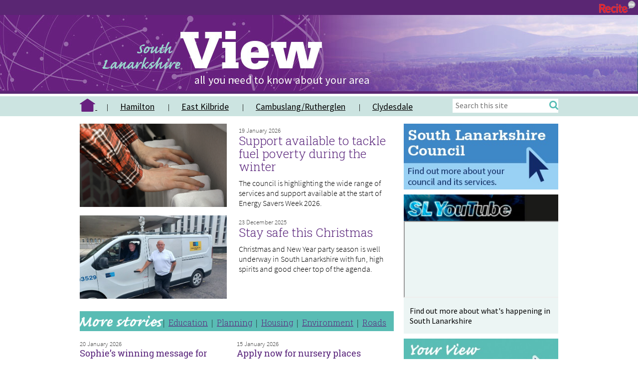

--- FILE ---
content_type: text/html; charset=UTF-8
request_url: https://www.southlanarkshire.gov.uk/view/info/3/cambuslangrutherglen
body_size: 5553
content:
<!DOCTYPE html PUBLIC "-//W3C//DTD XHTML 1.0 Transitional//EN" "https://www.w3.org/TR/xhtml1/DTD/xhtml1-transitional.dtd">
<html xmlns="https://www.w3.org/1999/xhtml">
<head>
    <title>Cambuslang/Rutherglen Information  - South Lanarkshire View</title>
    <base href="https://www.southlanarkshire.gov.uk/view/" />
    <link rel="stylesheet" type="text/css" href="//www.southlanarkshire.gov.uk/view/site/styles/style.css" media="screen" />
    <link rel="stylesheet" type="text/css" href="//www.southlanarkshire.gov.uk/view/widgets/css/style_widget_styles.css?1551355530" media="screen" />
    <link rel="stylesheet" type="text/css" href="//www.southlanarkshire.gov.uk/view/site/styles/print.css" media="print" />
    <link rel="stylesheet" type="text/css" href="//www.southlanarkshire.gov.uk/view/site/styles/handheld.css" media="handheld" />

    <link rel="Shortcut Icon" type="image/x-icon" href="//www.southlanarkshire.gov.uk/view/site/favicon.ico" />
<!-- XHTML Template -->

	<meta name="SKYPE_TOOLBAR" content="SKYPE_TOOLBAR_PARSER_COMPATIBLE" />
	<!-- general metadata -->
	<meta http-equiv="content-type" content="text/html; charset=utf-8" />
	<meta http-equiv="content-language" content="en" />
	<meta name="robots" content="index,follow" />
	<meta name="revisit-after" content="2 days" />
	<meta name="Author-Template" content="Admin" />
	<meta name="Author" content="South Lanarkshire View" />
	<meta name="Publisher" content="South Lanarkshire View" />
	<meta name="Publisher-Email" content="web.developer@southlanarkshire.gov.uk" />
	<meta name="Coverage" content="UK" />
	<!-- eGMS Metadata -->
	<meta name="eGMS.status" lang="en" content="V1.0 Public Consumption" />
	<meta name="eGMS.accessibility" scheme="WCAG" content="Double-A" />
	<!-- Dublin Core Metadata -->
	<meta name="DC.creator" lang="en" content="South Lanarkshire View" />
	<meta name="DC.format" lang="en" content="text/html" />
	<meta name="DC.language" content="en" />
	<meta name="DC.publisher" lang="en" content="South Lanarkshire View" />
	<meta name="DC.rights.copyright" lang="en" content="Copyright South Lanarkshire View" />
	<meta name="DC.coverage" lang="en" content="UK" />
	<meta name="DC.identifier" lang="en" scheme="DCTERMS.URI" content="https://www.southlanarkshire.gov.uk/view?categoryID=3" />
<meta name="viewport" content="width=device-width, initial-scale=1">
    <meta name="Keywords" content="documents, information,  " />
    <meta name="Description" content="Cambuslang/Rutherglen" />

    <meta name="DC.title" lang="en" content="South Lanarkshire View Cambuslang/Rutherglen Information " />
    <meta name="DC.description" lang="en" content="Cambuslang/Rutherglen" />
</head>

<body id="doc_cat" lang="en">

<div id="container">
	<html lang="en">
    <link rel="stylesheet" type="text/css" href="https://www.southlanarkshire.gov.uk/view/site/styles/style.css" media="screen" />
    <link rel="stylesheet" type="text/css" href="https://www.southlanarkshire.gov.uk/view/site/styles/flexslider.css" media="screen" /> 
    <link rel="stylesheet" media="only screen and (max-width: 767px)" href="https://www.southlanarkshire.gov.uk/view/site/styles/320.css"> 
	<link rel="stylesheet" media="only screen and (min-width: 768px)" href="https://www.southlanarkshire.gov.uk/view/site/styles/768.css"> 
   	<link rel="stylesheet" media="only screen and (min-width: 960px)" href="https://www.southlanarkshire.gov.uk/view/site/styles/960.css">
    <link async rel="stylesheet" href="https://cdnjs.cloudflare.com/ajax/libs/font-awesome/4.7.0/css/font-awesome.min.css">
    <link rel="stylesheet" href="https://www.southlanarkshire.gov.uk/view/site/styles/responsive-nav.css" />
    <link async href="https://fonts.googleapis.com/css?family=Roboto+Slab:300|Roboto:300|Source+Sans+Pro|Zilla+Slab:500&subset=latin-ext,latin" rel="stylesheet">
	<script src="https://www.southlanarkshire.gov.uk/view/site/javascript/responsive-nav.js"></script>
    
    
       

<script src="https://ajax.googleapis.com/ajax/libs/jquery/3.3.1/jquery.min.js"></script>


<!-- Global site tag (gtag.js) - Google Analytics -->
<script async src="https://www.googletagmanager.com/gtag/js?id=UA-5129690-36"></script>
<script>
  window.dataLayer = window.dataLayer || [];
  function gtag(){dataLayer.push(arguments);}
  gtag('js', new Date());

  gtag('config', 'UA-5129690-36');
</script>



<div id="header">
	
</div>

<!-- Primary Navigation -->


<link href="https://www.southlanarkshire.gov.uk/view/site/styles/lightbox.css" rel="stylesheet" />

</head>
<body>

<div id="mast_wrapper" role="banner">
		<div style="display: block; width: 100%; max-width: 1280px; margin: 0 auto;">
<div style="width:100%; background-color: #5a2673; height:30px">
<img alt="Launch Recite Me assistive technology" id="enableRecite" src="https://www.southlanarkshire.gov.uk/view/site/images/recite.png" title="Click to listen" style="float:right; position: relative; top: 1px; right: 5px; cursor: pointer;" />
</div>
        <img class="ViewHeader" src="https://www.southlanarkshire.gov.uk/view/site/images/SLView-banner-1280.jpg" alt="South Lanarkshire View">
        <img class="mobileViewHeader" src="https://www.southlanarkshire.gov.uk/view/site/images/SLView-banner-767.jpg" alt="South Lanarkshire View">
<div style="width:100%; background-color: #5a2673; height:5px"></div>
</div>

</div>

<script>
        var serviceUrl = "//api.reciteme.com/asset/js?key=";
        var serviceKey = "617ca812921c86ce3534d81fbd1b393369b1d3cb";
        var options = {};  // Options can be added as needed
        var autoLoad = false;
        var enableFragment = "#reciteEnable";
        var loaded = [], frag = !1; window.location.hash === enableFragment && (frag = !0); function loadScript(c, b) { var a = document.createElement("script"); a.type = "text/javascript"; a.readyState ? a.onreadystatechange = function () { if ("loaded" == a.readyState || "complete" == a.readyState) a.onreadystatechange = null, void 0 != b && b() } : void 0 != b && (a.onload = function () { b() }); a.src = c; document.getElementsByTagName("head")[0].appendChild(a) } function _rc(c) { c += "="; for (var b = document.cookie.split(";"), a = 0; a < b.length; a++) { for (var d = b[a]; " " == d.charAt(0);)d = d.substring(1, d.length); if (0 == d.indexOf(c)) return d.substring(c.length, d.length) } return null } function loadService(c) { for (var b = serviceUrl + serviceKey, a = 0; a < loaded.length; a++)if (loaded[a] == b) return; loaded.push(b); loadScript(serviceUrl + serviceKey, function () { "function" === typeof _reciteLoaded && _reciteLoaded(); "function" == typeof c && c(); Recite.load(options); Recite.Event.subscribe("Recite:load", function () { Recite.enable() }) }) } "true" == _rc("Recite.Persist") && loadService(); if (autoLoad && "false" != _rc("Recite.Persist") || frag) document.addEventListener ? document.addEventListener("DOMContentLoaded", function (c) { loadService() }) : loadService();
</script>

<script>
document.addEventListener("DOMContentLoaded", function(event) {
document.getElementById('enableRecite').addEventListener("click", function() {
    loadService();
});
});
</script> 
</div>

<!-- ANNOUNCEMENT -->

<!-- END ANNOUNCEMENT -->



<div class="topNavigation">
<nav class="nav-collapse">
<ul>
<li class="mastitem" ><a href="https://www.southlanarkshire.gov.uk/view" class="active" aria-label="go to home page"><img src="https://www.southlanarkshire.gov.uk/view/site/images/SLView-home.png" alt="home"> </a></li>
<li class="mastitem"  class="Cam" ><a href="https://www.southlanarkshire.gov.uk/view/info/1/hamilton">Hamilton</a></li>
<li class="mastitem"  class="Cam" ><a href="https://www.southlanarkshire.gov.uk/view/info/2/eastkilbride">East Kilbride</a></li>
<li class="mastitem"  class="Cam" ><a href="https://www.southlanarkshire.gov.uk/view/info/3/cambuslangrutherglen">Cambuslang/Rutherglen</a></li>
<li class="mastitem"  class="Cam" ><a href="https://www.southlanarkshire.gov.uk/view/info/4/clydesdale">Clydesdale</a></li>
    <!-- Site search -->
	
<div id="site_search" role="search" aria-label="Desktop">
        <form class="site-search form form--append" action="https://www.southlanarkshireview.scot/site_search/results/" method="get">
    <div class="form__control">
        <label class="form__label" for="search-site"></label>
        <input class="form__field" type="search" size="18" maxlength="40" name="q" placeholder="Search this site" id="search-site" value="" title="Search site">
        <input class="button button--primary" type="submit" value="Search" alt="search site">
    </div>
</form>	
</div>
	<!--END Site search -->
    
</ul>
</nav>
   
</div>

<div id="mobile_site_search" role="search" aria-label="mobile">
        <form class="site-search form form--append" action="https://www.southlanarkshireview.scot/site_search/results/" method="get">
    <div class="form__control">
        <label class="form__label" for="search-site"></label>
        <input class="form__field" type="search" size="18" maxlength="40" name="q" placeholder="Search this site" id="mobile-search-site" value="" title="Search site">
        <input class="button button--primary" type="submit" value="Search">
    </div>
    </form>
</div>



<script>
  var nav = responsiveNav(".nav-collapse");
</script>

<!-- END Primary navigation -->
	
</div>
    
<div class="mainContent" role="main">
    <div id="wrapper">
    <div id="content">
<!-- ### CONTENT ### -->

    <!-- breadcrumb nav  
    <div id="bc">
        You are here: 
        <a href="https://www.southlanarkshire.gov.uk/view">Home</a>
                     | <a href="https://www.southlanarkshire.gov.uk/view/info/3/cambuslangrutherglen">Cambuslang/Rutherglen</a>
            </div>
    END breadcrumb nav -->          

    <!--<h2>Cambuslang/Rutherglen</h2>-->                
    <!-- main section content -->

    <!-- Categories -->
    <!-- END categories -->

    <!-- Information on... -->
    <script type="text/javascript" src="//www.southlanarkshire.gov.uk/view/widgets/js/widget.js?1551357674"></script>
    <!-- END Information on... -->



<!--TOP NEWS AREA'S-->


<!--TOP NEWS STORIES CAMBUSLANG -->

<div class="topStoriesHome">
<ul class="topStories"> 

<li><a href="https://www.southlanarkshire.gov.uk/view/news/article/2840/Support_available_to_tackle_fuel_poverty_during_the_winter" alt="">

<div class="topstoryimage"><img src="https://www.southlanarkshire.gov.uk/view/images/SLV_GettyImages_1208417239_radiator.jpg" alt="Support available to tackle fuel poverty during the winter" /></div> 
<div class="topnewshp">
<p class="topnewsdatehp">19 January 2026</p>
<p class="toptitlehp" role="heading" aria-level="1">Support available to tackle fuel poverty during the winter</p>
<p class="topsummaryhp">The council is highlighting the wide range of services and support available at the start of Energy Savers Week 2026.</p>
</div>
</a>
<div>

</li>
<li><a href="https://www.southlanarkshire.gov.uk/view/news/article/2826/Stay_safe_this_Christmas" alt="">

<div class="topstoryimage"><img src="https://www.southlanarkshire.gov.uk/view/images/slv_Cllr_McLachlan_and_CCTV_van.jpg" alt="Stay safe this Christmas" /></div> 
<div class="topnewshp">
<p class="topnewsdatehp">23 December 2025</p>
<p class="toptitlehp" role="heading" aria-level="1">Stay safe this Christmas</p>
<p class="topsummaryhp">Christmas and New Year party season is well underway in South Lanarkshire with fun, high spirits and good cheer top of the agenda.</p>
</div>
</a>
<div>

</li>
</ul>
</div>

<!--END TOP NEWS STORIES CAMBUSLANG -->

<!--MORE STORIES-->
<div class="morestories">
<div class="morestoriesheader">

	
	<div class="morestorieslinks" style="float:none;">
    
    <ul>
    <li><img style="margin:-3px;" src="https://www.southlanarkshire.gov.uk/view/site/images/SLView-morestories.png" alt="More stories" aria-label="more stories" /></li>
	<li><a href="https://www.southlanarkshire.gov.uk/view/info/13/education">Education</a></li>
	<li><a href="https://www.southlanarkshire.gov.uk/view/info/14/planning">Planning</a></li>
	<li><a href="https://www.southlanarkshire.gov.uk/view/info/15/housing">Housing</a></li>
    <li><a href="https://www.southlanarkshire.gov.uk/view/info/16/environment">Environment</a></li>
	<li><a href="https://www.southlanarkshire.gov.uk/view/info/17/roads">Roads</a></li>
    </ul>
    </div>

</div>
<li><a href="https://www.southlanarkshire.gov.uk/view/news/article/2842/Sophie&rsquo;s_winning_message_for_Road_Safety ">

<div class="morestoriesnews" >
<p class="morenewsdatehp">20 January 2026</p>
<p class="moretitlehp" >Sophie&rsquo;s winning message for Road Safety</p>

</div>
</a>


</li>
<li><a href="https://www.southlanarkshire.gov.uk/view/news/article/2838/Apply_now_for_nursery_places ">

<div class="morestoriesnews" >
<p class="morenewsdatehp">15 January 2026</p>
<p class="moretitlehp" >Apply now for nursery places</p>

</div>
</a>


</li>
<li><a href="https://www.southlanarkshire.gov.uk/view/news/article/2834/Former_library_to_be_transformed_into_community_hub ">

<div class="morestoriesnews" >
<p class="morenewsdatehp">8 January 2026</p>
<p class="moretitlehp" >Former library to be transformed into community hub</p>

</div>
</a>


</li>
<li><a href="https://www.southlanarkshire.gov.uk/view/news/article/2833/Ground-breaking_partnership_is_signed ">

<div class="morestoriesnews" >
<p class="morenewsdatehp">6 January 2026</p>
<p class="moretitlehp" >Ground-breaking partnership is signed</p>

</div>
</a>


</li>
<li><a href="https://www.southlanarkshire.gov.uk/view/news/article/2827/Make_Christmas_as_waste_free_as_possible ">

<div class="morestoriesnews" >
<p class="morenewsdatehp">23 December 2025</p>
<p class="moretitlehp" >Make Christmas as waste free as possible</p>

</div>
</a>


</li>
<li><a href="https://www.southlanarkshire.gov.uk/view/news/article/2829/Don&#039;t_put_up_with_noisy_neighbours ">

<div class="morestoriesnews" >
<p class="morenewsdatehp">29 December 2025</p>
<p class="moretitlehp" >Don&#039;t put up with noisy neighbours</p>

</div>
</a>


</li>
<li><a href="https://www.southlanarkshire.gov.uk/view/news/article/2828/Christmas_cheer_spread_by_staff_and_partners ">

<div class="morestoriesnews" >
<p class="morenewsdatehp">24 December 2025</p>
<p class="moretitlehp" >Christmas cheer spread by staff and partners</p>

</div>
</a>


</li>
<li><a href="https://www.southlanarkshire.gov.uk/view/news/article/2825/Christmas_and_New_Year_message_from_council_leader ">

<div class="morestoriesnews" >
<p class="morenewsdatehp">22 December 2025</p>
<p class="moretitlehp" >Christmas and New Year message from council leader</p>

</div>
</a>


</li>
<li><a href="https://www.southlanarkshire.gov.uk/view/news/article/2821/Pupils_enjoy_traditional_Christmas_lunch ">

<div class="morestoriesnews" >
<p class="morenewsdatehp">17 December 2025</p>
<p class="moretitlehp" >Pupils enjoy traditional Christmas lunch</p>

</div>
</a>


</li>
<li><a href="https://www.southlanarkshire.gov.uk/view/news/article/2819/New_Chief_Social_Work_Officer_appointed ">

<div class="morestoriesnews" >
<p class="morenewsdatehp">15 December 2025</p>
<p class="moretitlehp" >New Chief Social Work Officer appointed</p>

</div>
</a>


</li>

</div>
<!--END MORE STORIES--><!--END TOP NEWS AREA'S-->

<!-- related information -->
    
<!-- END related information -->

<!-- ### END CONTENT ### -->

<!-- ########## CAUTION! MAIN STRUCTURE ########## -->
<!-- ####################################### -->
		</div>
		</div>
		<!-- Left column -->
		<div id="navigation">
		<div id="leftcolumn">   
<script type="module" src="https://cdn.jsdelivr.net/npm/@justinribeiro/lite-youtube@1.5.0/lite-youtube.js"></script>

<div class="lcSLView-SLC" style="display:none;">
<a href="https://www.nhsinform.scot/illnesses-and-conditions/infections-and-poisoning/coronavirus-covid-19" aria-label="Covid 19"><img src="https://www.southlanarkshire.gov.uk/view/site/images/Covid-Sense.jpg" alt="Keep using covid sense" /></a>
</div>

<div class="lcSLView-SLC">
<a href="https://www.southlanarkshire.gov.uk/" aria-label="Go to South Lanarkshire Council website"><img src="https://www.southlanarkshire.gov.uk/view/site/images/SLView-SLC2.jpg" alt="South Lanarkshire Council - find out more about council services."  /></a>
</div>

<div class="lcSLView-Leader" style="display:none;">
        <li><a href="https://www.southlanarkshire.gov.uk/view/news/article/2818/Leader_welcomes_Pride_in_Place_investment_in_Hamilton ">
        <img src="https://www.southlanarkshire.gov.uk/view/images/SLV_council_leader_at_flagpoles.jpg" alt="Cambuslang/Rutherglen" /><p class="leadertitle">Leader_welcomes_Pride_in_Place_investment_in_Hamilton</p>
        </a>
        </li>

</div>

<div class="lcSLView-YouTube">
<img src="https://www.southlanarkshire.gov.uk/view/site/images/SLView-YouTube.jpg" alt="SL You Tube - Taking stock of 2025 and looking forward to 2026" />

<!--lite-youtube videoid="AFTtywFw8KA">
<a class="lite-youtube-fallback" href="https://www.youtube.com/watch?si=9XgrKuIXXoI2quo0">Youtube</lite-youtube-->

<iframe src="https://www.youtube.com/embed/ScncsQOqgt0?si=blRbiiWgd8VYEMx_" allow="autoplay; encrypted-media" title="Youtube" allowfullscreen>

</iframe>

<p>Find out more about what's happening in South Lanarkshire</p>
</div>

<div class="lcSLView-stories">
<a href="mailto:pr@southlanarkshire.gov.uk" aria-label="Your View"><img src="https://www.southlanarkshire.gov.uk/view/site/images/Your-View.jpg" alt="Your view - tell us what you think about South Lanarkshire View" /></a>
</div>

<div class="lcSLView-advert">
<a href="https://www.southlanarkshire.gov.uk/info/200222/fostering_and_adoption/462/fostering" aria-label="Adoption"><img src="https://www.southlanarkshire.gov.uk/view/site/images/SLView-advertNew.jpg" alt="We need foster carers... contact us now. Advert for fostering and adoption in South Lanarkshire. Visit https://www.southlanarkshire.gov.uk/we-need-foster-carers or email familyconnections@southlanarkshire.gov.uk" /></a>
</div>

<div class="lcSLView-SLC">
<a href="https://www.slleisureandculture.co.uk/" aria-label="SLLC"><img src="https://www.southlanarkshire.gov.uk/view/site/images/SLLC.jpg" alt="South Lanarkshire Leisure and Culture.  Libraries, museums, sports, arts and entertainment." /></a>
</div>

<div class="lcSLView-SLC">
<a href="https://www.visitlanarkshire.com/" aria-label="Visit Lanarkshire"><img src="https://www.southlanarkshire.gov.uk/view/site/images/VisitLan.jpg" alt="https://www.visitlanarkshire.com/ - things to see and do in South Lanarkshire" /></a>
</div>

<div class="lcSLView-partners">
<a href="https://www.southlanarkshire.gov.uk/view/info/24/partners" aria-label="Partner"><img src="https://www.southlanarkshire.gov.uk/view/site/images/SLView-Our-partners-icon.png" alt="Our partners - link to partners with South Lanarkshire Council"  /></a>
</div>

<div class="clear"></div>
</div>		<!-- END left column -->
		</div>
   </div>		
		<!-- Footer -->
		<div class="clear"></div>
		<div id="footer" role="contentinfo">
		<div id="footerbanner">
	<div id="topfooter">
		<p><span class="ftadd1">South Lanarkshire Council</span> <span class="ftadd2">Almada Street, Hamilton, South Lanarkshire ML3 0AA</span></p>

	</div>
</div>
<div id="footerlinks">
	<div id="socialmedia">
		<ul>
    		<li><a href="https://www.facebook.com/SouthLanarkshireCouncil/" aria-label="Facebook"><img src="https://www.southlanarkshire.gov.uk/view/site/images/SLView-icon-Facebook.png" alt="Facebook" /></a></li>
   			<li><a href="https://twitter.com/SouthLanCouncil" aria-label="Twitter"><img src="https://www.southlanarkshire.gov.uk/view/site/images/webviewx.png" alt="Twitter" /></a></li>
   			
   	 		<li><a href="https://www.youtube.com/user/SouthLanarkshireTV" aria-label="Youtube"><img src="https://www.southlanarkshire.gov.uk/view/site/images/SLView-icon-YouTube.png" alt="Youtube" /></a></li>

			<li><a href="https://bsky.app/profile/southlanarkshire.gov.uk" aria-label="Bluesky"><img src="https://www.southlanarkshire.gov.uk/view/site/images/xBluesky.png" alt="Youtube" /></a></li>

			<li><a href="https://www.linkedin.com/company/south-lanarkshire-council/" aria-label="LinkedIn"><img src="https://www.southlanarkshire.gov.uk/view/site/images/xLinkedIn.png" alt="Youtube" /></a></li>

   	 		<li><a href="https://www.southlanarkshire.gov.uk/view/rss/news" aria-label="news"><img src="https://www.southlanarkshire.gov.uk/view/site/images/SLView-icon -RSS.png" alt="RSS" /></a></li>
	</div>
	<div id="slcfooter">
		<a href="https://www.southlanarkshire.gov.uk" class="active" aria-label="home"><img src="https://www.southlanarkshire.gov.uk/view/site/images/SLC-logo.png" alt="home"> </a>
	</div>
</div>		</div>
		<!-- END footer -->
	</div>


<!-- lightbox gallery -->

<script src="https://ajax.googleapis.com/ajax/libs/jquery/3.4.1/jquery.min.js"></script>
<script src="https://www.southlanarkshire.gov.uk/view/site/javascript/lightbox.js"></script>

<!-- end lightbox gallery -->

</body>
</html>

--- FILE ---
content_type: text/css
request_url: https://www.southlanarkshire.gov.uk/view/site/styles/style.css
body_size: 2763
content:

/* Standard */

	@import url(../fonts/Source_Sans_Pro/SourceSansPro-Regular.ttf);
	@import url(../fonts/Source_Sans_Pro/SourceSansPro-Light.ttf);
	@import url(../fonts/Zilla_Slab/ZillaSlab-Regular.ttf);
	@import url(../fonts/Roboto_Slab/RobotoSlab-Regular.ttf);
	/*
    @import url(seasons/cms.css);
    @import url(seasons/forms.css);
	@import url(../fonts/Source_Sans_Pro/SourceSansPro-Black.ttf);
	@import url(../fonts/Source_Sans_Pro/SourceSansPro-BlackItalic.ttf);
	@import url(../fonts/Source_Sans_Pro/SourceSansPro-Bold.ttf);
	@import url(../fonts/Source_Sans_Pro/SourceSansPro-BoldItalic.ttf);
	@import url(../fonts/Source_Sans_Pro/SourceSansPro-ExtraLight.ttf);
	@import url(../fonts/Source_Sans_Pro/SourceSansPro-ExtraLightItalic.ttf);
	@import url(../fonts/Source_Sans_Pro/SourceSansPro-Italic.ttf);
	@import url(../fonts/Source_Sans_Pro/SourceSansPro-LightItalic.ttf);
	@import url(../fonts/Source_Sans_Pro/SourceSansPro-SemiBold.ttf);
	@import url(../fonts/Source_Sans_Pro/SourceSansPro-SemiBoldItalic.ttf);
	@import url(../fonts/Roboto/Roboto-Black.ttf);
	@import url(../fonts/Roboto/Roboto-BlackItalic.ttf);
	@import url(../fonts/Roboto/Roboto-Bold.ttf);
	@import url(../fonts/Roboto/Roboto-BoldItalic.ttf);
	@import url(../fonts/Roboto/Roboto-Italic.ttf);
	@import url(../fonts/Roboto/Roboto-Light.ttf);
	@import url(../fonts/Roboto/Roboto-LightItalic.ttf);
	@import url(../fonts/Roboto/Roboto-Medium.ttf);
	@import url(../fonts/Roboto/Roboto-MediumItalic.ttf);
	@import url(../fonts/Roboto/Roboto-Regular.ttf);
	@import url(../fonts/Roboto/Roboto-Thin.ttf);
	@import url(../fonts/Roboto/Roboto-ThinItalic.ttf);
	@import url(../fonts/Roboto_Slab/RobotoSlab-Bold.ttf);
	@import url(../fonts/Roboto_Slab/RobotoSlab-Light.ttf);
	@import url(../fonts/Roboto_Slab/RobotoSlab-Thin.ttf);
	@import url(../fonts/Zilla_Slab/ZillaSlab-Bold.ttf);
	@import url(../fonts/Zilla_Slab/ZillaSlab-BoldItalic.ttf);
	@import url(../fonts/Zilla_Slab/ZillaSlab-Italic.ttf);
	@import url(../fonts/Zilla_Slab/ZillaSlab-Light.ttf);
	@import url(../fonts/Zilla_Slab/ZillaSlab-LightItalic.ttf);
	@import url(../fonts/Zilla_Slab/ZillaSlab-Medium.ttf);
	@import url(../fonts/Zilla_Slab/ZillaSlab-MediumItalic.ttf);
	@import url(../fonts/Zilla_Slab/ZillaSlab-SemiBold.ttf);
	@import url(../fonts/Zilla_Slab/ZillaSlab-SemiBoldItalic.ttf);
	*/
	
    /* Season Specific */
    @import url(seasons/structure/structure5.css);
    
    /* Custom styles *//* @version 1.0 */
	


@font-face {
  font-family: 'Source Sans Pro';
  src: local('Source Sans Pro'), url(../fonts/Source_Sans_Pro/SourceSansPro-Regular.ttf);
}

@font-face {
  font-family: 'Source Sans Pro Light';
  src: local('Source Sans Pro Light'), url(../fonts/Source_Sans_Pro/SourceSansPro-Light.ttf);
}


@font-face {
  font-family: 'Zilla Slab';
  src: local('Zilla Slab'), url(../fonts/Zilla_Slab/ZillaSlab-Regular.ttf);
}

@font-face {
  font-family: 'Roboto Slab';
  src: local('Roboto Slab'), url(../fonts/Roboto_Slab/RobotoSlab-Regular.ttf);
}						
	
 	
.avia-safari body,.avia-mozilla body { -webkit-font-smoothing: subpixel-antialiased; }
a:link { color: blue; font-size: 1em;}
a:visited { color: blue; font-size: 1em; }
a:hover { color: blue; font-size: 1em; }
a:active { color: #669; font-size: 1em; }
#section_navigation { float: left; width: 100%; line-height: normal; }
#section_navigation ul { padding: 10px 10px 0 5px; margin: 0; list-style: none; }
#section_navigation li { padding: 0; margin: 0; display: inline; }
#section_navigation a { background-position: left top; background-image: url(../images/k-left.gif); background-repeat: no-repeat; padding: 0 0 0 4px; margin: 0; float: left; text-decoration: none; background-color: transparent; }
#section_navigation a span.slink { background-position: right top; background-image: url(../images/k-right.gif); background-repeat: no-repeat; color: #000; padding: 5px 15px 4px 6px; float: left; display: block; background-color: transparent; }
#section_navigation a:hover { background-position: 0% -42px; }
#section_navigation a:hover span.slink { background-position: 100% -42px; }
.logo { float: left; }
#linksearch { margin: 5px 5px 0 5px; float: right; text-align: right; }
#site_search { float: right; }
#container { background-color: #FFFFFF; }
body {margin:0px;}
#content h2 { color: #222; font-size: 1.9em; }
#content h3 { color: #222; font-size: 1.5em; }
#content {font-family: "Source Sans Pro Light", sans-serif; font-weight: 300; color: #000; font-size: 1em;}
.navheading { background-position: left center; background-color: #878787; color: #FFFFFF; padding: 2px 0 2px 5px; font-size: 1.1em; }
.navheading a:active { color: #FFFFFF; }
p.widget_p { background-position: left center; padding: 0; margin: 2px 0 0 2px; color: #222; font-size: 1em; }
.widget_link a:active { background-position: left center; color: #222; padding: 0 0 0 0; margin: 2px 0 0 2px; font-size: 1em; display: block; }
p.widget_p a:active { color: #222; }
#header h1 { color: #222; display: block; font-size: 1.9em; }
#header h1 a:active { color: #222; }
#footer { color: #222; margin-top: 20px !important; font-size: 0.9em; }
#linksearch a { color: #222; font-size: 0.9em; }
.widget { margin: 5px 0 5px 5px; }
.widget li { list-style: none; margin: 0; }
#leftcolumn { margin-top: 5px; }
#leftcolumn p{ font-family:'Source Sans Pro';}
#extra { margin-top: 5px; }
#site_logo { margin: 5px; display: none; }
#identityWrapper { padding: 5px; clear: left; }
.locationmap { border: 2px solid #ccc; }
#bc { background-image: url(../images/rule.gif); background-position: bottom left; background-repeat: repeat-x; display:none; }
.info_on li { list-style: url(../images/disc.gif); padding: 0; margin: 0 0 0 15px; }
.newsbox ul li { list-style: disc outside none; }
#contentlist li { list-style-image: url(../images/disc.gif); }
#sitemap ul { background-image: url(../images/bullet.gif); background-position: 0px 9px; background-repeat: no-repeat; margin-left: 8px; }
.download_indent p { background-image: url(../images/bullet.gif); background-position: 0px 9px; background-repeat: no-repeat; }
.infobox p { background-position: 0px 4px; background-image: url(../images/bullet.gif); background-repeat: no-repeat; padding-top: 0; }
.cate_wrap p { background-image: url(../images/bullet.gif); background-position: 0px 8px; background-repeat: no-repeat; }

.topNavigation {
background-color:#cce4e1;
width:100%;
max-width:1280px;
margin:0 auto;
margin-top:5px;
min-height:35px;
}

.Ham a{color:#5a2673 !important; font-weight:900 !important;}
.EK a{color:#5a2673 !important; font-weight:900 !important;}
.Cam a{color:#5a2673 !important; font-weight:900 !important;}
.Cly a{color:#5a2673 !important; font-weight:900 !important;}

.nav-collapse ul li a {
	font-family: 'Source Sans Pro',sans-serif;
	font-size:1.2em;
	color:#000;
}

.nav-collapse ul li a:hover {
	text-decoration:none;
	color:#5a2673;
}

.nav-collapse ul li a:active {
	text-decoration:none;
	color:#5a2673;
}


.nav-collapse ul li {
	padding:4px;
}

#news_page h3 {
	margin-top:0px;
}

#access_links{
	display:none;	
}

#footer {
	background-color: #cce4e1;
	height:115px;
	width:100%;
	max-width:1280px;
	margin:0 auto;
}

#footerbanner {
	height:20px;
	background:#5a267c;
}

#topfooter {
	margin:0 auto;
	margin-top:10px;
}

#topfooter p {
	position:relative;
	top:-14px;
	color:#fff;
}

#topfooter p:first-child{
	float:left;
	width:960px;
}

.ftadd3{
	float:right;
}


#footerlinks {
	position:relative;
	margin:0 auto ;
}

#socialmedia {
	float:left;
	width:50%;
}

#socialmedia ul {
	padding:0px !important;
}

#socialmedia ul li {
	display:inline;
}

#socialmedia ul li img {
	width:42px;
	padding-right:15px;
}

#socialmedia ul li img:hover {
	opacity:0.8 !important;
}

#socialmedia ul li img:active {
	opacity:0.5 !important;
}

.nav-collapse img:hover {
	opacity:0.8 !important;
}

.nav-collapse img:active {
	opacity:0.5 !important;
}

#slcfooter img {
	position:relative;
	top:-15px;
	float:right;
}

input[type=search] {
	-webkit-appearance: textfield;
	-webkit-box-sizing: content-box;
	font-family: inherit;
	font-size: 100%;
}
input::-webkit-search-decoration,
input::-webkit-search-cancel-button {
	display: none;
}

.lcSLView-SLC {
	margin-bottom:10px;
}

.lcSLView-Invest {
	margin-bottom:10px;
}

.lcSLView-Leader {
	position:relative;
	margin-bottom:10px;
}

.lcSLView-Leader li {
	list-style-type:none;
}

.leadertitle {
	position:absolute;
	bottom:11px;
	color:#fff;
	max-width:100%;
	font-family:"Source Sans Pro", sans;
	font-size:1.5em;
	margin-bottom:10px;
}

.lcSLView-YouTube {
	margin-bottom:10px;
	background-color:#ecf5f4;
}

.lcSLView-stories {
	margin-bottom:10px;
	background-color:#ecf5f4;
}

.lcSLView-partners {
	margin-bottom:10px;
}

.flex-caption {
    position: relative;
    left: 0px;
    right: 0px;
    bottom: 25px;
    background-color:#5a267c;
    z-index: 1;
    padding: 0px;
    color: #fff;
    margin-bottom: -50px;
    width: 630px;
	font-family:"Source Sans Pro", sans-serif;
	font-weight:600;
	font-size:1.2em;
	opacity: 0.85;
	filter: alpha(opacity=85); /* For IE8 and earlier */
}

.flexslider img {
	width:630px;
}

.topnewshp {
	float:right;
}


.topnewsdatehp {
	font-family:"Source Sans Pro Light", sans-serif;
	color:#444;
	margin:0px;
	font-size:0.8em;
	margin-top:5px
}

.toptitlehp {
	font-family:"Roboto Slab";
	color:#5a267c;
	margin:0px;
	font-size:1.5em;
	line-height:1.1;
}

.topsummaryhp {
	font-family:"Source Sans Pro Light", sans-serif;
	font-weight:300 !important;
	color:#000;
	margin:0px;
	font-size:1em;
	margin-top:10px;
}

.morestoriesnews {
	float:left;
	width:315px;
	min-height:65px;
}

.morenewsdatehp {
	font-family:"Source Sans Pro Light", sans-serif;
	font-size:0.8em;
	color:#444;
	margin:0;
}

.morestories li:first-child {
	margin-top:15px;
}

.moretitlehp {
	font-family:"Roboto Slab", serif;
	font-weight:500;
	color:#5a267c;
	margin:0;
	margin-right:25px;
}


.morestories ul {
    margin: 0;
    padding: 0;
    width: 100%;
    display: block;
    list-style: none;
    background-color: #59BCB4;
    height: 40px;
    margin-bottom: 5px;
}

.ftadd1{
	font-weight:900;
	font-family:'Source Sans Pro';
}
.ftadd2{
	font-family:'Source Sans Pro Light';
}
.notices img {
	display:none;
}

#newsArchive ul li {
	list-style-type:none;
}

#newsArchive .navWidget h3 {
	position:relative;
	font-size:1.5em;
}

#newsArchive h3 {
	font-family: "Roboto Slab", serif;
	margin:0 !important;
}


#doc_archive a{
    font-family: "Roboto Slab", serif;
    color: #5a267c;
	font-size:1.5em;
}


#news_page h3 {
    font-family: "Roboto Slab", serif;
    font-weight: 600;
    color: #5a267c;
    font-size: 1.5em;
    line-height: 1.1;
}

.newsdate {
    font-family:"Source Sans Pro Light", sans-serif;
    font-size: 0.8em;
    color: #444;
    margin: 0;
}

#newsArchive p.date {
    font-family: "Source Sans Pro Light";
    font-size: 0.8em;
    color: #444;
    margin-top: 5px;
}

#news_page .by_editor p {
    font-family:"Source Sans Pro Light", sans-serif;
	font-weight:300;
    color: #000;
    font-size: 1em;
}

#news_page p.first {
    font-family:"Source Sans Pro", sans-serif;
    color: #5a267c;
    font-size: 1em;
}

#announcement {
    display: block;
    width: 100%;
    max-width: 1280px;
    margin: 0 auto;
	background-color:#ffb600;
	margin-top:15px;
	margin-bottom:15px;
}

#announcement .h2{

    max-width: 960px;
    margin: 0 auto;
	font-size:1.3em;
	font-weight:bold;
}

#announcement p{

    max-width: 960px;
    margin: 0 auto;
}

#announcement img {
	position:relative;
	float:left;
}

#content ul.item-list li small {
	display:none;
}

#newsArchive .mainContent #wrapper #content .subContent .navWidget ul li a {
	color:#000;
}

#newsArchive .mainContent #wrapper #content .content {
	width:70%;
	float:left;
}

#newsArchive .mainContent #wrapper #content .content .news .notices p {
	font-family:"Source Sans Pro Light", sans-serif;
}


#newsArchive .mainContent #wrapper #content .subContent .navWidget ul {
	font-family:"Source Sans Pro Light", sans-serif;
}

#search_results h2 {
	font-family:"Roboto Slab", serif;
}

#search_results h3 {
	font-family:"Roboto Slab", serif;
}

#search_results p {
	font-family:"Source Sans Pro", sans-serif;
}

#search_results #content a {
	color:#5a267c;
}

#search-site::-webkit-input-placeholder { /* Chrome/Opera/Safari */
  font-family:"Source Sans Pro";
}
#search-site::-moz-placeholder { /* Firefox 19+ */
  font-family:"Source Sans Pro";
}
#search-site:-ms-input-placeholder { /* IE 10+ */
  font-family:"Source Sans Pro";
}
#search-site:-moz-placeholder { /* Firefox 18- */
  font-family:"Source Sans Pro";
}

#feedback {
	font-family:"Source Sans Pro", sans-serif;
}

.by_editor a:link {
	font-weight:bold;
}

#sitemap a:link {
	font-weight:bold;
}

#calendarcontainer a {
	text-decoration:underline;
}

#site_search .button:focus{outline: 1px solid grey;}

#mobile_site_search .button:focus{}

#mobile_site_searchjp .button:focus{}

img{max-width: 100% !important;}

--- FILE ---
content_type: text/css
request_url: https://www.southlanarkshire.gov.uk/view/site/styles/768.css
body_size: 1818
content:
@charset "utf-8";
/* CSS Document */


#wrapper {
	width:512px;
}

#news_page #content {
	width:500px;
	float:left;
}


.nav-collapse {
	max-width:755px;
	margin:0 auto;
}

.nav-collapse ul {
	height:40px;
}

.nav-collapse li:not(:first-child):before {
    content: " | "; 
}

.nav-collapse ul li:first-child {
	padding:0px;
}

.nav-collapse ul li:first-child a {
	padding-left:0px;
}

.nav-collapse li {
  width: 100%;
  display: inline;
}

.nav-collapse img {
  position:relative;
  top: 5px;
}

.navmenu {
	max-width:768px;
	margin:0 auto;
}

  .navmenu img {
  	width:15px;
	height:15px;
	padding-top:2px;
  }
  
  .nav-collapse ul {
	margin: 0;
	padding: 0;
	width: 100%;
	display: block;
	list-style: none;
	background-color: #cce4e1;
	padding-left: 0px;
}
  
  .nav-collapse ul li a {
	font-family: 'Source Sans Pro',sans-serif;
	font-size:1em;
	color:#000;
	padding-left:7px;
}

.nav-collapse ul li a:hover {
	text-decoration:none;
	color:#5a2673;
}

.nav-collapse ul li a:active {
	color:#5a2673 !important;
}

.mainContent {
	max-width:755px;
	margin:0 auto;
	overflow:hidden;
	margin-top:15px;
}

.flexslider {
	width:755px;
	margin-right:0px;
	margin-bottom:15px;
	hright:425px;
}


.flexslider .slides img {
	width:755px;
	overflow:hidden;
}

.flex-caption {
    width: 755px;
}

  
  #topfooter {
	max-width:755px;
	margin:0 auto;
}

#footerlinks {
	position:relative;
	max-width:755px;
	margin:0 auto ;
}

#site_search{
	display:block;
	width:212px;
	height:40px;
}

input[type=search] {
	-webkit-appearance: textfield;
	-webkit-box-sizing: content-box;
	font-family: inherit;
	font-size: 100%;
}
input::-webkit-search-decoration,
input::-webkit-search-cancel-button {
	display: none;
}


input.button {
	position:relative;
    background:#fff url(../images/SLView-search.png) no-repeat right;
    cursor:pointer;
    border: none;
	color:transparent;
	height:20px;
	float:right;
	top:-20px;
}


input[type=search] {
	position:relative;
    padding:4px 5px;
    width: 200px;
	top:5px;
	border:1px solid #fff;
}

input[type=search] {
    -webkit-appearance: textfield;
    -webkit-box-sizing: content-box;
    font-family: inherit;
    font-size: 100%;
}

input {
    outline: none;
}

input[type=search]:focus {
    width: 200px;
    background-color: #fff;
    border-color: #6dcff6;
    -webkit-box-shadow: 0 0 5px rgba(109, 207, 246, .5);
    -moz-box-shadow: 0 0 5px rgba(109, 207, 246, .5);
    box-shadow: 0px 0px 5px rgba(109,207,246,0.5);
}

.slicknav_menu {
	display:none;
}

.ViewHeader {
	display:block;
	width:100%;
}

.mobileViewHeader {
	display:none;	
}


#mobile_site_search {
	display:none;
}

#navigation {
	width:246px;
}

#navigation img {
	width:246px;
	margin-right:10px;
}


.lcSLView-SLC {
	width:246px;
	float:right;
}

.lcSLView-Invest {
	width:246px;
	float:right;
}

.lcSLView-Leader {
	width:246px;
	float:right;
}

.lcSLView-YouTube {
	width:246px;
	float:right;
}

.lcSLView-YouTube iframe {
width:246px;
}

.lcSLView-stories {
	width:246px;
	float:right;
}

.lcSLView-partners {
	width:246px;
	float:right;
}

.lcSLView-advert {
	width:246px;
	float:right;
}

.lcSLView-advert img{
margin-bottom:15px;
}

.morestories li {
	display:inline;
	position:relative;
	top:12px;
}

.morestorieslinks{
	float:right;
}

.topnewshp {
	width:246px;
}

ul.topStories {
    float: left;
    padding-left: 0px;
    margin-bottom: 0px;
	margin-top:0px !important;
}

.topnewshp {
    width: 65%;
    min-height: 129px;
	margin-bottom:15px;
	float:left;
	padding-left:15px
}

.morestories {
    width: 502px;
    float: left;
}

.morestoriesnews {
    float: left;
    width: 502px;
    min-height: 65px;
}

.morestoriesheader img{
	position:relative;
	width:180px;
	top:8px;
	margin-left:15px;
}

.morestories ul {
	margin: 0;
	padding: 0;
	width: 100%;
	display: block;
	list-style: none;
	background-color: #59BCB4;
	height: 63px;
	margin-bottom: 5px;
}


.morestories ul li a {
    font-family: "Roboto Slab", serif;
    font-weight: 300;
    font-size: 0.9em;
    color: #5a267c;
    padding-left: 13.2px;
    padding-right: 13.2px;
}

.morestories ul li:not(:first-child)::before {
	content:' | ';
}



.toptitlehp {
	font-size:1.3em;
}

.moretitlehp {
	font-size: 1.1em;
}

ul.topStories li {
	width:755px;
	list-style-type:none;
}


.topstoryimage img {
    width: 230px;
    float: left;
	margin-bottom:15px;
	height:129px;
}

.leadertitle {
	font-size:1em;
	margin-bottom:0px;
}

#leftcolumn {
	margin-top:0px;
}

#navigation {
	float:right;
	width:246px;
}

#footer {
	height:121px;
}

#socialmedia {
	width:50%;
}

#footerbanner{
	height:20px;
}

.ftadd1 {
	display:inline;
}

.ftadd2 {
	display:inline;
}

.ftadd3 {
	display:inline;
	float:right;
}

#topfooter p:first-child {
	width:755px;
}

#news_page h3 {
	margin-top:0px;
}

#newsArchive h3 {
	margin:0 !important;
}


#newsArchive input.button {
	margin:0 15px !important;
}

#newsArchive #leftcolumn {
	display:none !important;
}

#newsArchive #leftcolumn {
	display:none !important;
}

.notices {
    border-bottom: 2px dotted #59BCB4;
	width:45%;
	float:left;
	min-height:20em;
	margin-right:26px;
}

.notices h3 a {
	color:#5a2673 !important;
}

#newsArchive #content {
	width:760px;
}

#announcement {
	height:75px;
}

#announcement .h2{

    max-width: 768px;
    margin: 0 auto;
	font-size:1.3em;
	font-weight:bold;
	padding-top:5px;
}

#announcement p{

    max-width: 768px;
    margin: 0 auto;
}

#announcement p:last-child{
	padding-bottom:15px;
}

.OurPartners {
	width:755px;
	margin-bottom:25px;
}

.OurPartners img {
	display:inline-block;
}


#ourpartnersheader img {
	width:755px;
	margin-bottom:15px;
}

.OurPartners img {
	width:100%;
}

#slcweblogo {width:20%; float:left; margin-bottom:40px;}

#slhscp {width:58%; float:left; padding:0 15px; margin-bottom:40px;}

#nhs {width:17%; float:left; margin-bottom:40px;}

#sllclogo {width:25%; float:left;min-height:205px; margin-top:40px;}

#sfrs{width:50%; float:left;min-height:205px; margin-top:50px ; padding:0 15px;}

#scotpolice {width:20%; float:right;min-height:205px;margin-bottom:0px;}

#selogo {width:45%;float:left; margin-bottom:40px; min-height:105px;}

#vaslan {width:45%; float:right; margin-bottom:40px; min-height:105px;}

#sdslogo {width:25%; float:left; }

#sptlogo{width:35%;float:left; padding:0 35px; margin-top:20px;}

#announcement img{
	height:75px;
}

.slides li {height:425px !important;}

.subContent  {
	position:relative;
	float:right;
	width:30%;
	clear:right;
	
}

#newsArchive .mainContent #wrapper #content .content .news p {
	margin-top:0px !Important;
}

<!-- lightbox gallery -->
.gallery_images li {list-style:none;}

ul.gallery_images li {
	float:left;
    display: block;
    width: 30%;
    margin-bottom: 18px;
	clear:right;
}


ul.gallery_images li img {
    height: auto;
    margin: 0 auto;
}

--- FILE ---
content_type: text/css
request_url: https://www.southlanarkshire.gov.uk/view/site/styles/960.css
body_size: 1078
content:
@charset "utf-8";
/* CSS Document */

.nav-collapse {
	max-width:960px;
	margin:0 auto;
}

.nav-collapse ul li a {
    padding-left: 20px;
    padding-right: 15px;
	font-size:1.1em;
}


#wrapper {
	max-width:630px;
	float:left;
}

.flexslider {
	width:630px;
	height:354px;
}

.flexslider .slides img {

}


.flex-caption {
    width: 630px;
}

  #topfooter {
	max-width:960px;

}

#footerlinks {
	max-width:960px;
}

.ViewHeader {
	display:block;
	width:100%;
	max-width:1280px;
	margin:0 auto;
}

#news_page #content {
	width:620px;
}

.mainContent {
	max-width:960px;
	margin:0 auto;
	margin-top:15px;
}

#navigation {
	width:320px;
}

#navigation img {
	width:310px;
	margin-right:10px;
}

.lcSLView-SLC {
	width:310px;
	float:right;
}

.lcSLView-Invest {
	width:310px;
	float:right;
}

.lcSLView-Leader {
	width:310px;
	float:right;
}

.lcSLView-YouTube {
	width:310px;
	float:right;
}

.lcSLView-YouTube iframe {
width:310px;
}

.lcSLView-stories {
	width:310px;
	float:right;
}

.lcSLView-partners {
	width:310px;
	float:right;
}

.lcSLView-advert {
	width:310px;
	float:right;
}

.lcSLView-advert img{
margin-bottom:10px;
}

ul.topStories {
	float:left;
	padding-left:0px;
	margin-bottom:0px;
	margin-top:0px!important;
}

ul.topStories li {
	width:630px;
	list-style-type:none;
}

.topnewshp {
	width:310px;
	padding-left:0px;
}

.topstoryimage img {
    width: 295px;
    float: left;
    height: 166.94px;
    margin-right: 23.5px;
    margin-bottom: 15px;
}

.toptitlehp {
	font-size:1.5em;
}


.morestories {
	width:630px;
	float:left;
	padding-top: 10px;
}

/*media screen*/
.morestoriesnews {
    float: left;
    width: 315px;
    min-height: 76px;
}

.morestoriesheader img{
	position:relative;
	width:auto;
	top:0px;
}


.morestories ul {
	margin:0;
	padding:0;
	width:100%;
	display:block;
	list-style:none;
	background-color:#59BCB4;
	height:40px;
	margin-bottom:5px;
}

.morestories ul img {
	margin:7px;
	width:170px;
}


.morestories ul li a{
    font-family: 'Roboto Slab', serif;
    font-weight: 300;
    font-size: 1em;
    color: #5a267c;
    padding-left: 4px;
	padding-right:4px;
}


.morestories ul li:not(:first-child)::before {
	content:' | ';
}

.morestories li {
	display:inline;
	position:relative;
	top:12px;
}

.morestorieslinks{
	float:right;
}

.leadertitle {
	font-size:1.3em;
	margin-bottom:2px;
	margin-left:8px;
}


#leftcolumn {
    border-left: 1px dotted grey;
}

#topfooter p:first-child {
	width:960px;
}

.lcSLView-YouTube p {
	margin-left:12px;
}

.lcSLView-stories a p {
	margin-left:12px;
}

.lcSLView-partners a p {
	margin-left:12px;
}

#newsArchive input.button {
	margin:0 15px !important;
}

#newsArchive #leftcolumn {
	display:none !important;
}

.notices {
    float: left;
    margin-right: 3.3%;
    border-bottom: 2px dotted #59BCB4;
    margin-bottom: 24px;
	min-height:15.3em;
}

#newsArchive #content {
	width:960px;
}

#announcement {
	height:75px;
}

#announcement .h2{

    max-width: 960px;
    margin: 0 auto;
	font-size:1.3em;
	font-weight:bold;
}

#announcement p{

    max-width: 960px;
    margin: 0 auto;
}


.OurPartners {
	width:100%;
	margin-bottom:25px;
}

#ourpartnersheader img {
	width:100%;
	margin-bottom:15px;
}

.OurPartners img {
	width:100%;
}

#slcweblogo {width:20%; float:left; margin-bottom:40px;}

#slhscp {width:58%; float:left; padding:0 15px; margin-bottom:40px;}

#nhs {width:17%; float:left; margin-bottom:40px;}

#sllclogo {width:25%; float:left;min-height:205px; margin-top:40px;}

#sfrs{width:50%; float:left;min-height:205px; margin-top:50px ; padding:0 15px;}

#scotpolice {width:20%; float:right;min-height:205px;margin-bottom:0px;}

#selogo {width:45%;float:left; margin-bottom:40px; min-height:105px;}

#vaslan {width:45%; float:right; margin-bottom:40px; min-height:105px;}

#sdslogo {width:25%; float:left; }

#sptlogo{width:35%;float:left; padding:0 35px; margin-top:20px;}

#announcement img{
	height:75px;
}


.slides li {height:354px !important;}












--- FILE ---
content_type: text/css
request_url: https://www.southlanarkshire.gov.uk/view/site/styles/print.css
body_size: 5032
content:

body { font-size:74%; color: #000; margin:0; padding:0;}
body #frame {text-align:center; }
#content { text-align:left; }

/* generic text
---------------*/
html, body, div, a, p, ul, li, input, .myform { font-family:Verdana, Tahoma, Arial, Helvetica, Sans-Serif;}
h1, h2, h3, h4, h5, h6, .colheading, .cap, .category, .thumbtitle,  .date { font-weight:bold; margin:0; padding:0; }

.small { font-size: 0.9em; font-weight: normal; padding:3px 0 3px 0; margin:0;}
.bold { font-weight: bold; }
.first { font-weight: bold; font-size: 1.05em; color: #000;}
.slim { margin:0; padding:3px 0 3px 0; }
.orange { font-weight:bold;}
.underline { border-bottom:1px solid rgb(199,208,217);padding:0 0 10px 0;}
.hello { display:none; }
blockquote { margin-left:40px; font-size: 1.1em; font-style: italic; padding:5px;}

a:link, a:visited, a:hover, a:active { font-weight: bold; text-decoration:none; color:#000;}


/* headings
---------------*/

.hide_name {padding:0 0 10px 0; font-size: 2.6em; font-weight:bold;}

h1, .h_1, #council_name_print {padding:0; font-size: 2em; color:#000; padding-bottom:8px;} /* the page title heading, i.e, Contact us, Register */

h2, .h_2 { margin:8px 0 15px 0;padding:0;font-size: 1.7em; color: #000; }/* control centre  heading */

h3, .h_3 { font-size: 1.2em; font-weight: bold; color: #000; margin:4px 0 4px 0; }/* control centre sub heading */

h4 {margin:6px 0 6px 0;padding:0; font-size: 18px;color: #000;line-height:20px;} /* homepage feature headline */

h5 { font-size: 1.1em; font-weight: bold; color: #000; margin:6px 0 6px 0; } 


/* A WHOLE LOTTA STUFF THAT NEEDS HIDING
----------------------------------------*/
#access_strip, #azbar, #rightcolumn, #access_strip_inner, #leftcol, #rightcol, #tab_navigation, #logo, #signin, #randomimage, #council_name, #mastpic, #keyinfo, #inforow, #dropdownbox, #calendarcontainer, #calendarcontainerinfo, #navbox, .azbox_h, #azhome, .print_hide, .not_visited, #leftcolumn {display:none;}
#mast p {display: none;}

/* 
############################################
INNER STYLES FOR STRUCTURAL LAYOUT
############################################
*/


/* -----------------------------------------------------------------------------
Home page
------------------------------------------------------------------------------*/
    
        /* middle feature */
		.featurebox, .newsbox { margin: 0 2px; padding: 0 0 8px 0; clear: both;}
		.featurebox p {margin:0; padding: 0 0 3px 0;}
		.featurebox img { border: 1px solid #c99; width: 70px; width: 70px; padding:1px; background: #fff; margin: 3px 10px 3px 10px; }
		
		/* two columns within a middle feature */
		
		.box_leftcolumn {
			width:212px; float:left; padding:0; margin:0;}
		.box_rightcolumn {
			width:212px; float:right; padding:0; margin:0;}
			


/* Breadcrumb navigation */

		#bc {
			font-size: 0.9em;
			color: #333;
			padding:1px 0 6px 0;
			margin:0;
		}

/* -----------------------------------------------------------------------------
../images
------------------------------------------------------------------------------*/
.documentimage  { border: 1px solid #333;  margin:2px 0 10px 10px; float: right;}
.contentimage {float:right; margin: 0 0 3px 10px; }

    
/* -----------------------------------------------------------------------------
Information columns
------------------------------------------------------------------------------*/

        #categorywrap {
			 margin: 0; padding: 0 0 16px 0;}
			 
        #categorywrap ul {list-style: none; margin: 0; padding: 0  0 0 5px;}
        #categorywrap li { padding: 2px 0 2px  8px; margin:0; }
		
		.info_wrap {
			 margin: 0 0 5px 0; padding: 5px 0 10px 0;  }
		
		.info_left {
			width:48%; float:left; padding:0; margin:0;}
			
		.info_right {
			width:48%; float:right; padding:0; margin:0;}
			
		.extra_info {
			  margin: 0; padding:0 0 10px 0;}
			
		.info_wrap ul, .extra_info ul {list-style: none; margin: 0; padding-left:5px;}
		.info_wrap li, .extra_info li {list-style: none; padding: 2px 0 2px  8px; margin:0; }
		
        .extra_info_h {font-size: 1.2em; margin:0 0 8px 0; color: #333; font-weight: normal;}
		 
        .docspace {margin: 0 0 14px 0;}
		
		.info_wrap a, #categorywrap a, .extra_info a {font-weight: normal;}

/* Further information */
		
		.furtherinfo { border:1px solid #9cf; border-top: none; padding: 0 8px 5px 8px; margin:0; overflow:hidden;}
		.furtherinfo_h {margin-top:12px; padding:2px 5px; text-align: left; background:#369 ; display: block; color: #fff; font-weight: bold; font-size: 1.1em;}
		.furtherinfo p {margin:0; padding: 6px 0 0 0;}



/* -----------------------------------------------------------------------------
News
------------------------------------------------------------------------------*/
        
        .newsbox p {font-size: 1.1em; margin:0; padding: 0 0 3px 0;}
		.newsbox img { float: left; border: 1px solid #c99; width: 100px; width: 100px; padding:1px; background: #fff; margin: 3px 10px 3px 0; }
		.newsdate { font-size: 0.9em; margin: 0; padding: 2px 0 8px 0; }
		
		.category a { font-weight: bold; color: #333; }
		
		.news_leftcolumn {
			width:49%; float:left; padding-top:5px; margin:0;}
		.news_rightcolumn {
			width:49%; float:right; padding-top:5px; margin:0;}
			
		.news_leftcolumn img, .news_rightcolumn img, .news_column img {
            float: left; border: 1px solid #c99; width: 70px; height: 70px; padding:1px; background: #fff; margin: 3px 10px 3px 0;
        }

		
		.newsimage { float: right; border: 1px solid #999; background: #fff; margin: 5px 0 5px 8px; width: 120px;}
		
        .news_column {
			 float:left; padding-top:5px; margin-right:16px;  }
		
		#rss {padding:16px 0;margin:0; color: #333;}
		#rss img {border:none; padding:0 5px 0 0; margin:0;float: left;}
		
        #poll {
        margin:0 2px; background: #fff; padding: 4px; border-bottom: 1px solid #c99; 
        }
        
         #poll div { padding: 0 0 4px 0;}
        .poll_question { font-size: 1.1em; padding-bottom: 4px; }
        
        .poll_question { font-size: 1.1em; padding-bottom: 4px; }
        .poll_q { font-weight: normal; font-size: 1.5em; color: #333; margin:0; padding: 6px 0;}
        .poll_answer { font-weight: normal; font-size: 1.1em; margin:0; padding: 6px 0 ; 	}
        .divider {
            padding: 0 0 7px 25px;
            margin:0 0 5px 0;
        }
		
/* -----------------------------------------------------------------------------
A-Z of services
------------------------------------------------------------------------------*/

		
		/* AZ Services */
		
		#az_index {
			font-size:1.7em; text-align: left;   margin: 12px 0; word-spacing: 0.3em;
		}
		
		#az_footer { font-size:1.2em; margin-top: 12px; text-align: center;}
		
		.aznone {color:#ccc; word-spacing: 0.3em; font-weight: normal;}
		
		.azfirst { font-size: 1.1em; margin:0; padding: 14px 0 0 0;}
		
		#bigletter {
			float:left; font-size:56px; width: 56px; color:#369; font-weight:bold; padding-right:15px; margin:0; }
			
		#contentlist {padding:0; font-size: 1.1em;}
		#contentlist  li {list-style: none; margin-left: 20px; padding: 3px 0 3px 10px;}
		
		.pid { color: #666; font-style: italic; font-size: 0.9em;}
		
/* Links */

		.linkbox { margin:4px 0 7px 30px; padding:0 0 12px 0; display: block;}
		
/* Top ten list */

        .topten li { font-weight: normal; list-style: decimal; padding:0; line-height: 1.5em;}
        .topten img { width: 11px; }

/* Downloads */

        .download_wrap {margin: 0 0 10px 0; padding: 0 0 10px 15px;}
        .download_indent {margin:0; padding: 5px 0 1px 25px;}
        
        .download_indent p { padding: 2px 0 2px  8px;margin:0;}
        .download_indent img {border: none; width: 12px;}

/*FAQ styles
----------------*/

        .faq {padding-bottom:12px; margin:0;  }
        
        .question {margin:0 0 0 15px; padding: 5px 0;}
        .answer {margin:0 0 0 30px; padding: 10px 0;}
        
        .faq_q { font-weight: bold; font-size: 1.1em;  color: #333; }
        .faq_a { font-weight: bold; color: #369; }

/*Top Ten - Frequently requested etc */

        .topten li { font-weight: normal; list-style: decimal; padding:0; line-height: 1.5em;}           		

/* Councillors */
		.councillor_wrap {
			 margin: 0; padding: 10px 0 5px 0;  width: 100%; float: left;}
			 
		.other_councillor_wrap {
			  margin: 0; padding: 8px 0 5px 0;  width: 100%; float: left;}	 
		
		.h_councillor {font-size: 1.3em; margin:0; padding: 3px 0;}
		
		.nolist li {padding: 3px 0; font-size: 1.1em;}

		.councillor_image {float:right; margin: 10px 0 3px 12px; background:#fff; padding:1px; border:1px solid #c99;}
		
		.cllrthumb {float:left; margin: 4px 12px 5px 0;  border: 1px solid #c99; padding:1px; width: 55px }

/* Site Map */
		#sitemap {font-size: 1em; color: #369;}

		#sitemap ul {margin:0; padding: 0 0 0 10px; list-style: none; margin:3px 0 1px 10px; padding:0; }
		#sitemap li {padding: 3px 0 3px 12px;line-height:1.6em;}
		
		.map_h { font-weight: bold; color: #333; }

/* User home */

.remove  { color: #c00; }
.complete  { color: #36c; }


/* Footer */
    #footerinner img {
        border: none;
    }

/* Contact feedback form, register etc*/	
		.jform {
			margin:0;padding:0;
		}
			
		form.jform div {
			clear:both; padding:0.7em 0 0 0;
		}
			
		.jform label {
			float:left; width:42%; text-align:right; padding-top:3px; font-size: 1.1em;
		}
		
		input.jform, textarea.jform { 
			float:left; width: 55%; text-align:left; border:1px solid #333; padding:1px; margin-left: 5px; font-family: Verdana, Tahoma, Arial, Helvetica, Sans-Serif; font-size: 1.1em;
		}
		
		.selectwidth {
            margin-left: 5px; border:1px solid #333; width: auto !important; max-width:230px;
		}
		
		fieldset { border: 1px solid #c99; padding:8px; margin:18px 0; clear:both; }
		legend { font-size: 1.2em; color:#333; }


		.jform_multipleinput_label {
			float:left; width:42%; text-align:right; padding-top:3px;  font-size: 1.1em;
		}
		.jform_multipleinput {
			float:left; width: auto !important; text-align:right !important; margin-left: 8px;
		}
		
		.jform_dob {
			font-size: 0.9em;
		}
		
		.dataprotection_input {
			float:left; width: 100% !important; text-align:left !important; margin-left: 2px;
		}
		
		form { margin:0;padding:0; }
		
		.field { padding:1px; border: 1px solid #333; }
		
        .datemyform {border:1px solid #333; padding:1px;}

/*form error box*/

		.errorbox {
			vertical-align: middle; height:50px; margin: 14px 0 0 0; padding-left:60px;  color:#333;
			font-weight:bold;font-size:1.1em; 
		} 
		
		.errorbox p {
			padding-top: 11px; margin:0;
		}
		
		.star, .error {
			color:#900; font-weight:bold; font-size:1.1em;
		}
		
/* xForm progress */
        
		#progressbar { 
			background: #eee; 
			border:1px solid #333;
			height:10px; width:100%; 
			margin:10px 0 6px 0; padding:0;text-align:left;
			width:50%;
		} 
		#progressbar img { 
			height:10px; margin:0; padding:0;
		}
		
		.help { color: #006; font-size:0.9em; padding:0 2px 0 2px; }
		.p { margin:0; padding:15px 0 15px 0; }
		
		blockquote input, blockquote textarea {border: 1px solid #333;}
		
.user_forms { font-size: 1.1em; width: 80%;}
.user_forms td {padding:3px; width: 50%; border: 1px solid #ccc; margin:1px;}
.colthree {  padding:2px; width: 50%;}

        /* search index */
        #checks {text-align: left; line-height:2em;}
        #checks input {display:inline;margin: 0 10px 0 2px; }
        
        #keyword { margin:0; padding: 0; float: left; }
        #keyword label {float:left; width:58%; text-align:right; }
        input#keyword, select#keyword {float:right; width:50%; text-align:left; border:1px solid #333;padding:2px;}
        select#keyword {padding:0; }
        
        .searchfield { float: right; width: 40%; margin-left: 5px; border:1px solid #333; }
        
        .marketing_question {margin:10px 10px 10px 0; padding:0 12px 0 0;}
        
        .checkboxes {line-height:2.5em; display: inline; clear:both; border-bottom:1px solid #ccc; padding-bottom:5px; margin:5px;}
        
        /*advanced search
        -----------------------*/
            #searchcheck {float: left; display: inline; margin:0 0 12px 0;}
            #searchcheck  label {width:130px; text-align: left; display: inline; }
            
            .adv_checks {  margin:3px 5px 0 0; padding: 3px 5px 3px 0;border-bottom:1px solid #ccc;clear: none;}
        
        /* Search results */

		.result {padding: 0 0 8px 0;}
		.relevance {color:#333; font-size: 0.94em; margin:0; padding:0 0 2px 0;}
		.search_highlight { font-weight: bold; color: #333; }
		
/* Planning application table */
		.planningtable {width:100%; border:1px solid #c99; padding:4px;margin:10px 0;}
		.planningtable th {text-align:left; font-weight:bold; font-size: 1.1em;color: #333;}
		.planningtable td {padding:4px 0 4px 0;margin:4px 0 4px 0; vertical-align:top;border-top:1px solid #ccc;}
		.planningtable tfoot {font-size:0.9em; text-align:right; padding-top:10px;}
		.firstcol {width:115px;}
		
		.planning div {padding: 5px 0; font-size: 1.1em;}
		.planning_week_list {border-bottom:1px solid #ccc; padding: 10px 0; margin:  0;}
		.planning_week_list  form {margin-top: 5px;}
		
		.orange {color: #c60;}

/* -----------------------------------------------------------------------------
FORMS, BUTTONS AND MORE FORMS
--------------------------------------------------------------------------------
*/
		form { margin:0;padding:0;  }
		
		.field { padding:1px; border: 1px solid #333; }

.button {
			text-align: center; margin: 0 5px; background: #eee; border: 1px solid #666; font-size: 1.2em; color: #333; font-weight: bold;
		}
		
.rightbutton {
			text-align: center; margin: 0 5px; background: #eee; border: 1px solid #666; font-size: 1.2em; color: #333; font-weight: bold; float: right;
		}
		
.signbutton {
			text-align: center; margin-left: 10px; background: #eee; border: 1px solid #603; font-size: 1em; color: #333; font-weight: bold;
		}
		
.event_button {
			float: left; text-align: center; margin: 10px 5px 10px 0; background: #eee; border: 1px solid #666; font-size: 1.2em; color: #333; font-weight: bold;
		}
		
.planning_rightbutton { 
			clear: both; text-align: center; margin: 12px 0 0 0; background: #eee; border: 1px solid #666; font-size: 1.2em; color: #333; font-weight: bold; float: right;
		}

/* This styles controls the job application  scripts */
/***************************************/

.jobs_display {border-bottom: 1px solid #ccc; margin: 6px 0; padding: 4px 0 6px 0;}

         #jobs_centre {width: 548px; padding:8px 0; margin-left: 90px;}

		.jobs_centre {width: 552px; padding:8px 0; margin-left: 90px;}

		.jobs_display ul {margin:0; padding: 0 0 0 20px; margin:3px 0 5px 30px; padding:0;}
		.jobs_display li {font-size: 1.1em; padding: 4px 0; }
		.jobs_display p {font-size: 0.9em;margin:0; padding: 2px 0;}
		
		input.jobs_form, textarea.jobs_form {float:right; width: 330px; text-align:left; padding:1px; border: 1px solid #333; font-size:1em;}
		
		select.jobs_form {border:1px solid #333; padding:0px;font-size:1em;float:left; margin-left:7px;}
		.field { padding:1px; border: 1px solid #333; }
		.planning_field { padding:1px; border: 1px solid #333; margin-left: 5px;}
		
		.jobs_txtarea_wrap { background:  #eee; padding:0 12px 5px 12px; margin:0; width: 100%; text-align:center;}
		.jobs_txtarea {width: 510px; text-align:left; padding:2px; border: 1px solid #333; background: #fff; margin:0;}
		.jobs_txtarea_wrap label { margin: 0 0 5px 18px; padding:0; text-align:left !important; }
		
		.jobs_date {border:1px solid #330; padding:1px; margin-left: 1px;}
		
		.jobs_form, .jobs_txtarea, .jobs_form textarea { font-size: 1.1em;margin:0; padding:0; font-family: Verdana, Tahoma, Arial, Helvetica, Sans-Serif; }
		
		.jobs_form select { border: 1px solid #333; background: #fff; margin: 1px 0 4px 11px; width: 330px;}
		
		.jobs_form label {float:left; width:206px; text-align:right; padding:0.3em 0 0 0;}

		form.jobs_form div {padding:0.8em 0 0 0;}
		
				.multipleinput_label {float:left; width:206px; text-align:right; padding: 0.3em 0 0 0; }
				.multipleinput {float:left; width: auto !important; text-align:right !important; margin-left: 8px; }
				
				.datejform {border:1px solid #330; padding:1px; font-size:1em;}

		
/* Step / Progress box */

		.stepbox {background: #eee; border:1px solid #369; padding:6px; margin: 6px 0 10px 0;}

		.stepbox p {text-align: justify; font-size:1.1em; font-weight: bold; margin:0; padding:12px 30px 12px 30px; color: #333;}

		.stepbox_column {width: 345px; margin:0; padding:0; float: left; }

		.stepbox ul { list-style-type: none; margin:0; padding-left: 6px; }
		.stepbox li {margin:0; padding: 6px 0 6px 18px;  font-weight: bold;}
		
		.check_home { color: #036;}
		.check_tick { color: #036;}
		.check_arrow { color: #036;}
		.check_dash { color: #369;}

		
		
/* Save for later box */
		
		.laterbox {
			text-align: left;border: 1px solid #369; background: #eee; padding:6px; margin: 12px 0 10px 0;
		}
		
		.h_laterbox {
			margin:0; padding: 0 0 3px 0; font-size: 1.2em;  font-weight:bold; color:#333;
		}
		
		.laterbox p {
			margin:0; padding: 0;
		}
		
		.laterbox div {
			padding-top: 4px;
		}
		
		.laterbox form {
			margin:0; padding:0;
		}
		
		
.check_column_wrap {clear:both; width:100%; padding: 0 0 22px 0; margin: 0; border-bottom: 1px solid #ccc; }

.check_column_wrap label { float: left; width: auto; margin-left: 20px; padding-top: 12px; white-space: nowrap;}
				
.ref_column { width:272px; float:left; margin:0; padding:0; }
		.ref_column  p {margin:0; padding: 5px 0 0 0;}

.highlight {font-weight: bold; color: #603;}
.gray {color: #666;}
.jobs_heading {border-bottom: 1px solid #ccc; font-size:1.4em;margin:0;padding:10px 0 4px 0; font-weight:bold; color:#333;}
.jobs_subheader {font-size: 1.2em; font-weight: bold; color: #333; margin:0; padding: 6px 0 2px 0;} 
.top_rule {border-top: 1px solid #ccc; margin: 12px 0; padding: 12px 0; }
.form_line {border-bottom: 1px solid #ccc ; clear: both; margin:0; padding:0;}
.jobs_first  {font-size: 1.1em; margin:0; padding: 12px 0 22px 0;}

/* Jobs Buttons */

	.center {
		text-align: center; margin: 20px 0; padding: 10px 0; clear: both;
	}
	.right {
		text-align: right; margin:0; padding: 18px 0 28px 0;
	}

	.proceed_button {
		padding:0 3px; margin:0; color:#fff; font-size: 1.2em; font-weight:bold; border:1px solid #330; background-color:#369;
	}
	.later_button {
		float: right; padding:0 3px; margin:0; color:#000; font-size: 1.1em; font-weight:bold; border:1px solid #333; background-color:#ccc;
	}
	.submit_button {
		padding:0 5px; margin:0; color:#fff; font-size: 1.3em; font-weight:bold; border:1px solid #036; background-color:#369;
	}

.ViewHeader {
    display: block;
    width: 100%;
    margin: 0 auto;
}



ul.topStories li {
    width: 630px;
    list-style-type: none;
}


.topstoryimage img {
    width: 295px;
    float: left;
    height: 166.5px;
    margin-right: 23.5px;
    margin-bottom: 15px;
}


.topnewshp {
    width: 310px;
    padding-left: 0px;
}



.topnewsdatehp {
    font-family: "Source Sans Pro Light", sans-serif;
    color: #444;
    margin: 0px;
    font-size: 0.8em;
    margin-top: 5px;
}


.toptitlehp {
    font-size: 1.5em;
}

.topsummaryhp {
    font-family: "Source Sans Pro Light", sans-serif;
    color: #000;
    margin: 0px;
    font-size: 1em;
    margin-top: 10px;
}

#content { width:100%; }


.contentimage, .newsimage, .documentimage {
    float: right;
    margin: 0 0 10px 10px;
    max-width: 100%;
}


.OurPartners img {
    display: block;
    width: 300px;
    margin: 0 auto;
    margin-bottom: 50px;
}

.notices {
	width: 31%;
	float: left;
	margin-right: 3.3%;
	border-bottom: 2px dotted #59BCB4;
	margin-bottom: 24px;
	min-height: 15.3em;
}

#newsArchive h3 {
	font-family: "Roboto Slab", serif;
	margin: 0 !important;
}

#newsArchive p.date {
	font-family: "Source Sans Pro Light";
	font-size: 0.8em;
	color: #444;
	margin-top: 5px;
}












/*
########## Elements for hiding from main site #########
*/

   #hide, .hide, .hidekey { display: none; }
   
   img.mobileViewHeader {display:none;}
   
   #site_search { display:none; }
   
   #announcement { display:none; }
   
   #mobile_site_search { display:none; }
   
   .topNavigation { display:none; }
   
   #navigation { display:none; }
   
   .flexslider { display:none; }
   
   .morestoriesheader { display:none; }
   
   #footer { display:none; }
   
   .morestories { display:none; }
   
   .notices img { display: none; }
   
   #doc_archive { display:none; }
   




--- FILE ---
content_type: text/css
request_url: https://www.southlanarkshire.gov.uk/view/site/styles/handheld.css
body_size: 373
content:

/*  main presentation */


#site_search, #section_navigation, .logo, #randomimage, #header ul, .footer_print, #dropdownbox, .dropbox_h, .margin, #calendarcontainer, #calendarcontainerinfo, #navbox, .print_hide, .not_visited, #related {display:none;}

#mast p {display: none;}


body 	{background-color: #fff; color: #000; border: 0;
margin: 0; padding: 0; text-align: left;}

.hide_name { text-align: center; font-size: 1.5em; padding-bottom: 27px; margin-top: 2px; background: url(/site/favicon.ico) no-repeat bottom;}

#footer { margin-top: 3px; padding-top: 3px; }

.form_line { clear: both; }
#leftcolumn {margin-top:3px;}

ul { margin: 1px; padding: 1px; }

li {margin-left: 5px; padding: 1px; }
.navheading {font-weight:bold;margin-top:1em;}


/* image turn off */
 img {display: none;}


/* forms */

textarea {
width: 90%; margin: 2px; }
label { clear: both; }
input .field { margin: 2px; width: 90%; }
input .button { width: 25%; }
input .dropbox_h { margin: 2px; width: 90%; }

--- FILE ---
content_type: text/css
request_url: https://www.southlanarkshire.gov.uk/view/site/styles/seasons/structure/structure5.css
body_size: 73
content:
#container			{ margin: 0 auto;}
body > #container	{ width:100%; }

#header 			{ height: 1%; }
#container > #header{ height: auto; }

#navigation			{ float: right; width: 320px; }
#extra				{ float: right; margin-left: 2px; overflow: hidden; width: 388px; }

#footer				{ clear: both; }

#content 			{width: 620px; }
#content-full		{width: 620px; }

--- FILE ---
content_type: text/css
request_url: https://www.southlanarkshire.gov.uk/view/site/styles/320.css
body_size: 1697
content:
@charset "utf-8";
/* CSS Document */

#content{
	width:100%;
}

.mainContent {
	width: 100%;
	margin: 0 auto;
	overflow: hidden;
	margin-top:15px;
}

#site_search{
	display:none;
}

  .nav-collapse img {
  	width:20px;
	height:20px;
	padding-top:2px;
  }
  
#site_search{
	display:none;
}

#mobile_site_search{
	position:relative;
	top:15px;
}

#mobile_site_search input[type=search] {
	-webkit-appearance: textfield;
	-webkit-box-sizing: content-box;
	font-family: inherit;
	font-size: 100%;
}
#mobile_site_search input::-webkit-search-decoration,
input::-webkit-search-cancel-button {
	display: none;
}


#mobile_site_search input.button {
	position:relative;
    background:transparent url(../images/SLView-search.png) no-repeat right;
    cursor:pointer;
    border: none;
	color:transparent;
	height:25px;
	left:-60px;
	top:5px;
}


#mobile_site_search input[type=search] {
	position:relative;
    padding:6px 5px;
    width: 200px;
	top:5px;
	border:2px solid #cce4e1;
	margin-left:20px;
}

#mobile_site_search input[type=search] {
    -webkit-appearance: textfield;
    -webkit-box-sizing: content-box;
    font-family: inherit;
    font-size: 100%;
}

#mobile_site_search input {
    outline: none;
}

#mobile_site_search input[type=search]:focus {
    width: 200px;
    background-color: #fff;
    border-color: #6dcff6;
    -webkit-box-shadow: 0 0 5px rgba(109, 207, 246, .5);
    -moz-box-shadow: 0 0 5px rgba(109, 207, 246, .5);
    box-shadow: 0px 0px 5px rgba(109,207,246,0.5);
}

#mobile_site_search .form__label {
	display:none;
}
  


.responsive.topnav .navmenu #mobile_site_search {
	position:absolute;
	right:30px;
	top:0px;
}

.js #menu {
		display:none;
	}
	
	.js .slicknav_menu {
		display:block;
	}

.nav-collapse ul {
	height:auto;
}

.ViewHeader {
	display:none;	
}

.mobileViewHeader{
	display:block;
	width:100%;
	max-width:767px;
	margin:0 auto;
}

.nav-collapse ul {
	padding-left: 20px !important;
}

.flexslider {
	display:none;
}

.flexslider .slides img {
	height:auto;
	width:100%;
}

.flex-caption {
	position: relative;
	left: 0px;
	right: 0px;
	bottom: 50px;
	background-color: #5a267c;
	z-index: 1;
	padding: 0px;
	color: #fff;
	margin-bottom: -50px;
	width: 100%;
	height:50px;
	font-family: "Source Sans Pro","Trebuchet MS","Lucida Grande","Lucida Sans Unicode","Lucida Sans",Tahoma,sans-serif;
	font-weight: 600;
	font-size: 1.2em;
	opacity: 0.85;
	filter: alpha(opacity=85);
}

ul.topStories {
    list-style-type:none;
}

.topstoryimage img {
	width: 100%;
	float: right;
	padding: 0px 20px;
}

.topnewshp{
	float:right;
	width:100%;
	padding:0px 20px 20px 20px;
}

.morestories {
	width: 100%;
	float: left;
}

.morestories ul {
	margin: 0;
	padding: 0;
	width: 100%;
	display: block;
	list-style: none;
	background-color: #59BCB4;
	height: 195px;
	margin-bottom: 5px;
	margin-top:15px;
}

.morestories li {
	position: relative;
	list-style:none;
}

.morestories ul li a {
	font-family: "Roboto Slab", serif;
	font-weight: 300;
	font-size: 1.2em;
	color: #5a267c;
	padding-left: 20px;
	padding-right: 10px;
}

.morestoriesnews {
	float: left;
	width: 100%;
	min-height: 65px;
	border-bottom:0.5px dotted #59BCB4;
}

.morenewsdatehp {
	margin:0px 20px;
}


.moretitlehp {
	font-size: 1.1em;
	margin:0px 20px;
}

#navigation {
	float:none;
	width:100%;
}

#navigation img{
	width:300px;
}

.lcSLView-SLC {
	width:300px;
	margin:0px auto;
	margin-bottom:15px;
	
}

.lcSLView-Invest {
	position:relative;
	width:300px;
	margin:0 auto;
	margin-bottom:15px;

}

.lcSLView-Leader {
	position:relative;
	width:300px;
	margin:0 auto;
	margin-bottom:15px;
}

.lcSLView-YouTube {
	position:relative;
	width:300px;
	margin:0 auto;
	margin-bottom:15px;
}

.lcSLView-YouTube iframe {
position:relative;
	width:300px;
	margin:0 auto;
	margin-bottom:15px;
}

.lcSLView-stories {
	position:relative;
	width:300px;
	margin:0 auto;
	margin-bottom:15px;
}

.lcSLView-partners {
	position:relative;
	width:300px;
	margin:0 auto;
	margin-bottom:15px;
}

.lcSLView-advert {
	position:relative;
	width:300px;
	margin:0 auto;
}

.lcSLView-advert img{
margin-bottom:15px;
}
.leadertitle {
	font-size:1.4em
}

.lcSLView-SLC img {
	margin-top:15px;
}


.nav-toggle::before {
  position:relative !important;
  content:url(../images/menu.png) !important;
  float:right !important;
  width:35px !important;
  height:35px !important;
  overflow:hidden !important;
}

.nav-toggle{
	position:relative;
	color:transparent !important;
}

#footer {
	position:relative;
	bottom:-28px;
	height:205px;
}

#footerbanner{
	height:55px;
	margin-bottom:25px;
}

#socialmedia {
	width:100%;
}

.ftadd1 {
	display:block;
}
.ftadd2 {
	display:block;
}
.ftadd3 {
	display:block;
	float:left;
}

#socialmedia ul {
	padding: 0px !important;
	position: relative;
	bottom: 30px;
	margin-left: 10px;
}

#slcfooter img {
	position: relative;
	top: -36px;
	float: left;
	margin-left: 10px;
}

#topfooter p:first-child {
	width: 322px;
}

#news_page h3 {
	margin:15px;
}

#content p {
	margin-left:15px;
	margin-right:15px;
}

.morestoriesheader img{
	margin-left:15px;
	margin-top:15px;
}


#newsArchive #leftcolumn {
	display:none !important;
}

.notices {
    border-bottom: 2px dotted #59BCB4;
}

.notices h3 {
	margin-left:15px;
}

.notices h3 a {
	color:#5a2673 !important;
}

#newsArchive .navWidget h3 {
	margin-left:15px;
}

#newsArchive h3 {
	font-family: "Roboto Slab", serif;
	margin-left:15px !important;
}

#announcement .h2{

    max-width: 768px;
    margin: 0 auto;
	padding:15px 20px;
	font-size:1.3em;
	font-weight:bold;
}

#announcement p{

    max-width: 768px;
    margin: 0 auto;
	margin-bottom:15px;
	padding:0px 20px;
}

#announcement p:last-child{
	padding-bottom:15px;
}

#ourpartnersheader img {
	
position:relative;
top:20px;
	width:180%;
	padding-bottom:15px;
}

.OurPartners img {
	display:block;
	width:300px;
	margin:0 auto;
	margin-bottom:50px;
}

#announcement {
	height:auto;
}

#announcement img{
	display:none;
}

#newsArchive .mainContent #wrapper #content .content {
	width:100%;
}

<!-- lightbox gallery -->
.gallery_images li {list-style:none;}

ul.gallery_images li {
	float:left;
    display: block;
    width: 30%;
    margin-bottom: 18px;
	clear:right;
}


ul.gallery_images li img {
    height: auto;
    margin: 0 auto;
}
